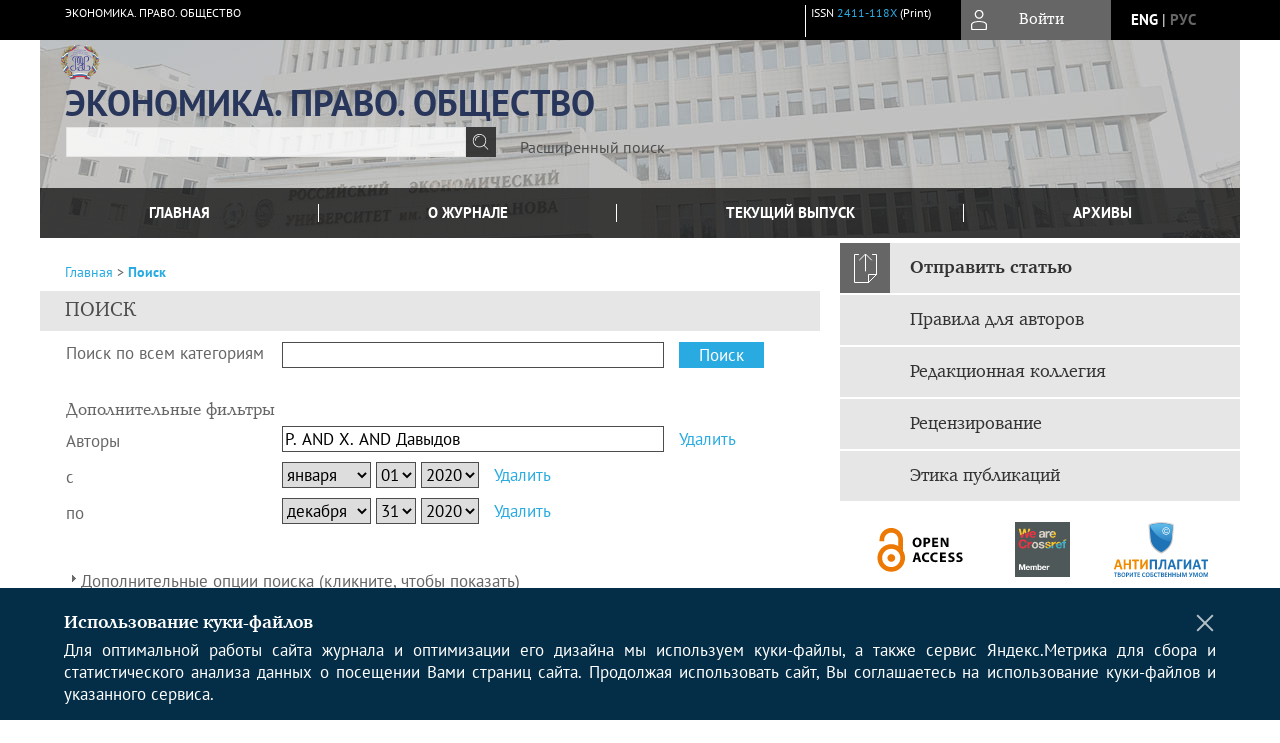

--- FILE ---
content_type: text/html; charset=utf-8
request_url: https://epo.rea.ru/jour/search/index?query=&journalTitle=&authors=%D0%A0.%20AND%20%D0%A5.%20AND%20%D0%94%D0%B0%D0%B2%D1%8B%D0%B4%D0%BE%D0%B2&title=&abstract=&galleyFullText=&suppFiles=&discipline=&subject=&type=&coverage=&dateFromMonth=&dateFromDay=&dateFromYear=2020&dateToMonth=&dateToDay=&dateToYear=2020
body_size: 12761
content:




<!DOCTYPE html PUBLIC "-//W3C//DTD XHTML 1.0 Transitional//EN"
    "http://www.w3.org/TR/xhtml1/DTD/xhtml1-transitional.dtd">
<html xmlns="http://www.w3.org/1999/xhtml" lang="ru"
        >
<head>
    <meta name="viewport" content="width=device-width, height=device-height, initial-scale=1.0, user-scalable=1, minimum-scale=1.0, maximum-scale=4.0">
    <meta http-equiv="Content-Type" content="text/html; charset=utf-8" />

    <title>Поиск</title>
    <meta property="og:title" content="Поиск" />
    <meta name="description" content="Научный рецензируемый журнал &quot;ЭКОНОМИКА. ПРАВО. ОБЩЕСТВО&quot;" />
    <meta name="keywords" content="Экономика, гражданское право, предпринимательское право, семейное право, международное частное право, политология, социология" />
    <meta property="og:type" content="website" />
    <link rel="canonical" href="https://epo.rea.ru/jour/search/index?query=&journalTitle=&authors=%D0%A0.%20AND%20%D0%A5.%20AND%20%D0%94%D0%B0%D0%B2%D1%8B%D0%B4%D0%BE%D0%B2&title=&abstract=&galleyFullText=&suppFiles=&discipline=&subject=&type=&coverage=&dateFromMonth=&dateFromDay=&dateFromYear=2020&dateToMonth=&dateToDay=&dateToYear=2020"/>
    <meta property="og:url" content="https://epo.rea.ru/jour/search/index?query=&journalTitle=&authors=%D0%A0.%20AND%20%D0%A5.%20AND%20%D0%94%D0%B0%D0%B2%D1%8B%D0%B4%D0%BE%D0%B2&title=&abstract=&galleyFullText=&suppFiles=&discipline=&subject=&type=&coverage=&dateFromMonth=&dateFromDay=&dateFromYear=2020&dateToMonth=&dateToDay=&dateToYear=2020">
    <meta http-equiv="X-UA-Compatible" content="IE=edge" />
                                <meta property="og:image" content="https://epo.rea.ru/public/journals/1/homeHeaderTitleImage_ru_RU.jpg"/>
                
        <link rel="stylesheet" href="https://epo.rea.ru/lib/pkp/styles/pkp.css" type="text/css" />
    <link rel="stylesheet" href="https://epo.rea.ru/lib/pkp/styles/common.css" type="text/css" />
    <link rel="stylesheet" href="https://epo.rea.ru/assets/css/common.css" type="text/css" />
    <link rel="stylesheet" href="https://epo.rea.ru/assets/css/compiled.css" type="text/css" />
    <link rel="stylesheet" href="https://epo.rea.ru/assets/css/slick.css" type="text/css" />
    <link rel="stylesheet" href="https://epo.rea.ru/assets/css/slick-theme.css" type="text/css" />
    <link rel="stylesheet" href="https://epo.rea.ru/assets/css/select2.min.css" type="text/css" />
    <link rel="stylesheet" href="https://epo.rea.ru/assets/css/overall.css?v=20260119183506" type="text/css" />
    <link rel="stylesheet" href="https://epo.rea.ru/assets/css/template.css?v=20260119183506" type="text/css" />
    <link rel="stylesheet" href="https://epo.rea.ru/styles/branding.css" type="text/css" />

    <!-- Base Jquery -->
    <script type="text/javascript" src="https://epo.rea.ru/assets/js/jquery_legacy/jquery.min.js"></script>
    <script type="text/javascript" src="https://epo.rea.ru/assets/js/jquery_legacy/jquery-ui.min.js"></script>
    
            <link rel="stylesheet" href="https://epo.rea.ru/plugins/generic/lucene/templates/lucene.css" type="text/css" />
    
    <!-- Default global locale keys for JavaScript -->
    
<script type="text/javascript">
    jQuery.pkp = jQuery.pkp || { };
    jQuery.pkp.locale = { };
            
                jQuery.pkp.locale.search_noKeywordError = 'Ввести хотя бы одно слово.';
    </script>
    <!-- Compiled scripts -->
            <script type="text/javascript" src="https://epo.rea.ru/assets/js/pkp.min.js?v=20260119183506"></script>
    
    <!-- Add javascript required for font sizer -->
    <script type="text/javascript">
        <!--
        $(function(){
            fontSize("#sizer", "body", 9, 16, 32, ""); // Initialize the font sizer
        });
        // -->
    </script>

    <!-- Form validation -->
    <script src="https://www.google.com/recaptcha/api.js" async defer></script>
    <script type="text/javascript" src="https://epo.rea.ru/lib/pkp/js/lib/jquery/plugins/validate/jquery.validate.js"></script>

    <script type="text/javascript" src="https://epo.rea.ru/resources/string_functions.js"></script>
    <script type="text/javascript">
        <!--
        // initialise plugins
        
        $(function(){
            jqueryValidatorI18n("https://epo.rea.ru", "ru_RU"); // include the appropriate validation localization
            
            $(".tagit").click(function() {
                $(this).find('input').focus();
            });
        });
        // -->
        
    </script>

        

            <script language="javascript" type="text/javascript" src="https://epo.rea.ru/plugins/generic/tinymce/tinymce/tinymce.min.js"></script>
            <script language="javascript" type="text/javascript">
                tinyMCE.init({
                    entity_encoding : "raw",
                    contextmenu: false,
                    menubar: "edit insert view format table tools",
                    plugins : "paste,fullscreen,lists,link,help,code,table,code,autolink,advlist,charmap,hr,searchreplace,wordcount,visualblocks,visualchars,textcolor,nonbreaking",
                    paste_data_images : false,
                    mode : "exact",
                    language : "ru",
                    elements : "email_body",
                    relative_urls : false,
                    remove_script_host : false,
                    indent: false,
                    browser_spellcheck: true,
                    paste_auto_cleanup_on_paste : true,
                    apply_source_formatting : false,
                    forced_root_block : "p",
                    theme : "silver",
                    branding: false,
                    statusbar: true,
                    toolbar: "bold italic underline bullist numlist subscript superscript nonbreaking| link unlink code fullscreen image| alignleft aligncenter alignright alignjustify",
                    theme_advanced_buttons1 : "cut,copy,paste,|,bold,italic,underline,bullist,numlist,sub,sup,|,link,unlink,help,code,fullscreen,image",
                    theme_advanced_buttons2 : "",
                    theme_advanced_buttons3 : ""
                });
            </script>
            

<!-- Standard Favicon -->
<link rel="icon" type="image/x-icon" href="/favicon.ico" />
 
<!-- For Opera Coast: -->
<link rel="icon" sizes="228x228" href="/favicon-coast.png" />
 
<!-- For Chrome for Android: -->
<link rel="icon" sizes="192x192" href="/touch-icon-192x192.png">
 
<!-- For Windows 8: -->
<meta name="msapplication-TileColor" content="#ef0303" />
<meta name="msapplication-TileImage" content="/mstile-144x144.png" />
<meta name="msapplication-config" content="/browserconfig.xml" />
 
<!-- For iPhone 6 Plus with @3× display: -->
<link rel="apple-touch-icon" sizes="180x180" href="/apple-touch-icon-180x180.png">
<link rel="apple-touch-icon-precomposed" sizes="180x180" href="/apple-touch-icon-180x180-precomposed.png">
 
<!-- For iPad with @2× display running iOS ≥ 7: -->
<link rel="apple-touch-icon" sizes="152x152" href="/apple-touch-icon-152x152.png">
<link rel="apple-touch-icon-precomposed" sizes="152x152" href="/apple-touch-icon-152x152-precomposed.png">
 
<!-- For iPad with @2× display running iOS ≤ 6: -->
<link rel="apple-touch-icon" sizes="144x144" href="/apple-touch-icon-144x144.png">
<link rel="apple-touch-icon-precomposed" sizes="144x144" href="/apple-touch-icon-144x144-precomposed.png">
 
<!-- For iPhone with @2× display running iOS ≥ 7: -->
<link rel="apple-touch-icon" sizes="120x120" href="/apple-touch-icon-120x120.png">
<link rel="apple-touch-icon-precomposed" sizes="120x120" href="/apple-touch-icon-120x120-precomposed.png">
 
<!-- For iPhone with @2× display running iOS ≤ 6: -->
<link rel="apple-touch-icon" sizes="114x114" href="/apple-touch-icon-114x114.png">
<link rel="apple-touch-icon-precomposed" sizes="114x114" href="/apple-touch-icon-114x114-precomposed.png">
 
<!-- For the iPad mini and the first- and second-generation iPad (@1× display) on iOS ≥ 7: -->
<link rel="apple-touch-icon" sizes="76x76" href="/apple-touch-icon-76x76.png">
<link rel="apple-touch-icon-precomposed" sizes="76x76" href="/apple-touch-icon-76x76-precomposed.png">
 
<!-- For the iPad mini and the first- and second-generation iPad (@1× display) on iOS ≤ 6: -->
<link rel="apple-touch-icon" sizes="72x72" href="/apple-touch-icon-72x72.png">
<link rel="apple-touch-icon-precomposed" sizes="72x72" href="/apple-touch-icon-72x72-precomposed.png">
 
<!-- For non-Retina iPhone, iPod Touch, and Android 2.1+ devices: -->
<link rel="apple-touch-icon" href="/apple-touch-icon.png"><!-- 57×57px -->
<link rel="apple-touch-icon-precomposed" href="/apple-touch-icon-precomposed.png"><!-- 57×57px -->
 
<!-- favicon png -->
<link rel="icon" type="image/png" href="/favicon-16x16.png" sizes="16x16">
<link rel="icon" type="image/png" href="/favicon-32x32.png" sizes="32x32">
<link rel="icon" type="image/png" href="/favicon-48x48.png" sizes="48x48">
<link rel="icon" type="image/png" href="/favicon-64x64.png" sizes="64x64">
<link rel="icon" type="image/png" href="/favicon-96x96.png" sizes="96x96">
<link rel="icon" type="image/png" href="/favicon-128x128.png" sizes="128x128">
<link rel="icon" type="image/png" href="/favicon-160x160.png" sizes="160x160">
<link rel="icon" type="image/png" href="/favicon-192x192.png" sizes="192x192">
<link rel="icon" type="image/png" href="/favicon-256x256.png" sizes="256x256">
    <link rel="alternate" hreflang="en" href="https://epo.rea.ru/jour/search/index?locale=en_US"/>
    <link rel="alternate" hreflang="ru" href="https://epo.rea.ru/jour/search/index?locale=ru_RU"/>
<link rel="alternate" hreflang="x-default" href="https://epo.rea.ru/jour/search/index"/>
</head>
<body>
<div id="container">
    
    <nav class="navbar">
        <div class="container">
            <div class="wrapper">

                <div class="title">
                                            ЭКОНОМИКА. ПРАВО. ОБЩЕСТВО<br/>
                        
                                    </div>

                                                                    
                <div class="issn">
                    <span id="issnp" data-id="2411-118X">ISSN <a href="https://portal.issn.org/resource/ISSN/2411-118X" target="_blank">2411-118X</a> (Print)</span><br/>                                        <br/>                </div>

                <a href="#" class="userBlock" onclick="$('#fullback').css('display', 'flex'); $('#sidebar-username').focus(); return false;">
                                            <span>Войти</span>
                                    </a>

                                    <div class="language">
                                                                                                             <a href='#'   class="toggler" data="https://epo.rea.ru/jour/user/setLocale/en_US?source=%2Fjour%2Fsearch%2Findex%3Fquery%3D%26journalTitle%3D%26authors%3D%25D0%25A0.%2520AND%2520%25D0%25A5.%2520AND%2520%25D0%2594%25D0%25B0%25D0%25B2%25D1%258B%25D0%25B4%25D0%25BE%25D0%25B2%26title%3D%26abstract%3D%26galleyFullText%3D%26suppFiles%3D%26discipline%3D%26subject%3D%26type%3D%26coverage%3D%26dateFromMonth%3D%26dateFromDay%3D%26dateFromYear%3D2020%26dateToMonth%3D%26dateToDay%3D%26dateToYear%3D2020" class="en" >eng</a>
                            |                                                                                                             <a href='#'  onclick="return false;" class="ru current" >рус</a>
                                                                            <script>
                        $(document).ready(function(){
                            $(".language a.toggler").click(function(){
                                var url = $(this).attr('data');
                                var hash = encodeURI(window.location.hash);
                                location.href=(url+hash);
                                return false;
                            });
                        });
                        
                        </script>
                        <input id="currentLocale" value="ru_RU" type="hidden">
                    </div>
                    
            </div>
        </div>
            </nav>

    <div class="fullback" id="image-back">
        <div class="image-wrapper">
            <img src="" alt="Preview" class="preview"/>
            <a class="close-cross" href="#" onclick="$('#image-back').hide(); return false;"></a>
        </div>
    </div>

    <div class="fullback" id="fullback">
        <div class="modal userLogin">
        <a class="close-cross" href="#" onclick="$('#fullback').hide(); return false;"></a>
                    <h3 class="blockTitle">Войти</h3>
                                            <form method="post" action="https://epo.rea.ru/jour/login/signIn">
                    <table>
                        <tr>
                            <td class="label"><label for="sidebar-username">Логин</label></td>
                            <td><input type="text" id="sidebar-username" name="username" value="" size="12" maxlength="32" class="textField" /></td>
                        </tr>
                        <tr>
                            <td class="label"><label for="sidebar-password">Пароль</label></td>
                            <td><input type="password" id="sidebar-password" name="password" value="" size="12" maxlength="32" class="textField" autocomplete="on"/></td>
                        </tr>
                        <tr>
                            <td class="label"></td>
                            <td><input type="checkbox" id="remember" name="remember" value="1" /> <label class="sans" for="remember">Запомнить меня</label></td>
                        </tr>
                        
                        
                        <tr>
                            <td colspan="2">
                                <div class="links">
                                    <a href="https://epo.rea.ru/jour/user/register">Регистрация нового пользователя</a>
                                    <a href="https://epo.rea.ru/jour/login/lostPassword">Забыли Ваш пароль?</a>
                                </div>
                            </td>
                        <tr>
                            <td></td>
                            <td><input type="submit" value="Вход" class="button" /></td>
                        </tr>
                    </table>
                </form>
                            </div>
    </div>
    <div class="head">
        <div class="container hero">
                                                    <div class="logo">
                    <div class="container">
                        <img src="https://epo.rea.ru/public/journals/1/homeHeaderLogoImage_ru_RU.png" usemap="#logobar"/>
                    </div>
                </div>
                                    <div class="wrapper logoed">
                <a href="/" class="headerLink"><h2 class="jtitle">
                                            ЭКОНОМИКА. ПРАВО. ОБЩЕСТВО
                                    </h2></a>
                <form id="simpleSearchForm" class="headSearch" method="get" action="https://epo.rea.ru/jour/search/search">
                <table id="simpleSearchInput"><tr><td>
                                                                 <script type="text/javascript">
			
				$(function() {
		$('#simpleQueryAutocomplete').pkpHandler(
			'$.pkp.plugins.generic.lucene.LuceneAutocompleteHandler',
			{
				sourceUrl: "https://epo.rea.ru/jour/lucene/queryAutocomplete",
				searchForm: "simpleSearchForm"
			});
	});
</script>
<span id="simpleQueryAutocomplete">
	<input type="text" id="simpleQuery_input" name="simpleQuery" size="15" maxlength="255" value="" class="textField" />
	<input type="hidden" id="simpleQuery" name="simpleQuery_hidden" value="" />
	<script type="text/javascript">
				$('#simpleQuery_input').attr('name', 'simpleQuery_input');
		$('#simpleQuery').attr('name', 'simpleQuery');
	</script>
</span>
                                        <input type="hidden" name="searchField" value="query"/>
                    <input type="submit" value="" class="button" />
                </td></tr></table>
                </form>
                <div class="clear"></div>
                <a class="search" href="https://epo.rea.ru/jour/search/search">Расширенный поиск</a>
            </div>
                    </div>
    </div>

    <div class="mainMenu" id="navbarWrapper">
        <div class="mobile-view container">
            <ul><li><a href="https://epo.rea.ru/jour/index"><img src="/assets/img/home.svg" alt="Главная"></a></li>
                <li><a href="#" onclick="$('#mobile-menu, .journalInfo').toggle(); return false;"><img src="/assets/img/sandwich.svg" alt="Быстрая навигация"></a></li>
                <li id="archives"><a href="https://epo.rea.ru/jour/issue/archive">Архивы</a></li>
            </ul>
        </div>
        <div class="container" id="float-menu">
            <div id="mobile-menu">
                <div id="navbar">
    <ul class="menu">
        <li id="home"><a href="/">Главная</a></li>
        <li id="about"><a href="https://epo.rea.ru/jour/about">О журнале</a></li>

                        
                    <li id="current"><a href="https://epo.rea.ru/jour/issue/current">Текущий выпуск</a></li>
            <li id="archives"><a href="https://epo.rea.ru/jour/issue/archive">Архивы</a></li>
        
                
        

                                </ul>
</div>
                
<div class="menu" id="sidebarMenu">
  <ul>
    <li id="sidebar_submit"><a class="submitArticle" href="https://epo.rea.ru/jour/author/submit/1">Отправить статью</a></li>    <li id="sidebar_author"><a href="https://epo.rea.ru/jour/about/submissions#authorGuidelines">Правила для авторов</a></li>
    <li id="sidebar_editorialc"><a href="https://epo.rea.ru/jour/pages/view/EditorialC">Редакционная коллегия</a></li>
    <li id="sidebar_editorials" style="display:none"><a href="https://epo.rea.ru/jour/pages/view/EditorialS">Редакционный совет</a></li>
    <li id="sidebar_policy"><a href="https://epo.rea.ru/jour/about/editorialPolicies#custom-0">Рецензирование</a></li>
    <li id="sidebar_ethics"><a href="https://epo.rea.ru/jour/about/editorialPolicies#custom-1">Этика публикаций</a></li>
  </ul>
</div>
            </div>
        </div>
    </div>


    <div id="body" class="body">
        <div class="container flex">
            <div id="main" class="main">

            

                                                <div id="breadcrumb">
    <a href="https://epo.rea.ru/jour/index">Главная</a> &gt;
            <a href="https://epo.rea.ru/jour/search/index?query=&amp;journalTitle=&amp;authors=%D0%A0.%20AND%20%D0%A5.%20AND%20%D0%94%D0%B0%D0%B2%D1%8B%D0%B4%D0%BE%D0%B2&amp;title=&amp;abstract=&amp;galleyFullText=&amp;suppFiles=&amp;discipline=&amp;subject=&amp;type=&amp;coverage=&amp;dateFromMonth=&amp;dateFromDay=&amp;dateFromYear=2020&amp;dateToMonth=&amp;dateToDay=&amp;dateToYear=2020" class="current">Поиск</a></div>
                    <h2 class="fullsize" style="margin-top:10px;">Поиск</h2>                
            
                        
            <div id="content">
        
    
    

    



<div id="search">
    <script type="text/javascript">
        $(function() {
            // Attach the form handler.
            $('#searchForm').pkpHandler('$.pkp.pages.search.SearchFormHandler');
        });
    </script>
    <form method="get" id="searchForm" action="https://epo.rea.ru/jour/search/search">
        <table class="data">
            <tr valign="top">
                <td class="label"><label for="query">Поиск по всем категориям</label></td>
                <td class="value">
                                                                <script type="text/javascript">
			
				$(function() {
		$('#queryAutocomplete').pkpHandler(
			'$.pkp.plugins.generic.lucene.LuceneAutocompleteHandler',
			{
				sourceUrl: "https://epo.rea.ru/jour/lucene/queryAutocomplete?searchField=query",
				searchForm: "searchForm"
			});
	});
</script>
<span id="queryAutocomplete">
	<input type="text" id="query_input" name="query" size="40" maxlength="255" value="" class="textField" />
	<input type="hidden" id="query" name="query_hidden" value="" />
	<script type="text/javascript">
				$('#query_input').attr('name', 'query_input');
		$('#query').attr('name', 'query');
	</script>
</span>
                                        &nbsp;
                    <input type="submit" value="Поиск" class="button defaultButton" />
                </td>
            </tr>
                                        <tr valign="top">
                    <td colspan="2" class="label"><h4>Дополнительные фильтры</h4></td>
                </tr>
                        <tr>
        <td class="label">
            <label for="authors">Авторы</label>
        </td>
        <td class="value">
                                                                <script type="text/javascript">
			
				$(function() {
		$('#authorsAutocomplete').pkpHandler(
			'$.pkp.plugins.generic.lucene.LuceneAutocompleteHandler',
			{
				sourceUrl: "https://epo.rea.ru/jour/lucene/queryAutocomplete?searchField=authors",
				searchForm: "searchForm"
			});
	});
</script>
<span id="authorsAutocomplete">
	<input type="text" id="authors_input" name="authors" size="40" maxlength="255" value="Р. AND Х. AND Давыдов" class="textField" />
	<input type="hidden" id="authors" name="authors_hidden" value="Р. AND Х. AND Давыдов" />
	<script type="text/javascript">
				$('#authors_input').attr('name', 'authors_input');
		$('#authors').attr('name', 'authors');
	</script>
</span>
                                                        &nbsp;
                                                                                                    <a href="https://epo.rea.ru/jour/search/index?query=&amp;searchJournal=1&amp;abstract=&amp;authors=&amp;title=&amp;galleyFullText=&amp;suppFiles=&amp;discipline=&amp;subject=&amp;type=&amp;coverage=&amp;indexTerms=&amp;dateFromMonth=&amp;dateFromDay=&amp;dateFromYear=2020&amp;dateToMonth=&amp;dateToDay=&amp;dateToYear=2020&amp;orderBy=score&amp;orderDir=desc">
                    Удалить
                </a>
                                                                                        </td>
    </tr>
                                                                                                        <tr>
        <td class="label">
            <label for="dateFrom">с</label>
        </td>
        <td class="value">
                            <select name="dateFromMonth" class="selectMenu">
<option label="" value=""></option>
<option label="января" value="01" selected="selected">января</option>
<option label="февраля" value="02">февраля</option>
<option label="марта" value="03">марта</option>
<option label="апреля" value="04">апреля</option>
<option label="мая" value="05">мая</option>
<option label="июня" value="06">июня</option>
<option label="июля" value="07">июля</option>
<option label="августа" value="08">августа</option>
<option label="сентября" value="09">сентября</option>
<option label="октября" value="10">октября</option>
<option label="ноября" value="11">ноября</option>
<option label="декабря" value="12">декабря</option>
</select>
<select name="dateFromDay" class="selectMenu">
<option label="" value=""></option>
<option label="01" value="1" selected="selected">01</option>
<option label="02" value="2">02</option>
<option label="03" value="3">03</option>
<option label="04" value="4">04</option>
<option label="05" value="5">05</option>
<option label="06" value="6">06</option>
<option label="07" value="7">07</option>
<option label="08" value="8">08</option>
<option label="09" value="9">09</option>
<option label="10" value="10">10</option>
<option label="11" value="11">11</option>
<option label="12" value="12">12</option>
<option label="13" value="13">13</option>
<option label="14" value="14">14</option>
<option label="15" value="15">15</option>
<option label="16" value="16">16</option>
<option label="17" value="17">17</option>
<option label="18" value="18">18</option>
<option label="19" value="19">19</option>
<option label="20" value="20">20</option>
<option label="21" value="21">21</option>
<option label="22" value="22">22</option>
<option label="23" value="23">23</option>
<option label="24" value="24">24</option>
<option label="25" value="25">25</option>
<option label="26" value="26">26</option>
<option label="27" value="27">27</option>
<option label="28" value="28">28</option>
<option label="29" value="29">29</option>
<option label="30" value="30">30</option>
<option label="31" value="31">31</option>
</select>
<select name="dateFromYear" class="selectMenu">
<option label="" value=""></option>
<option label="2020" value="2020" selected="selected">2020</option>
<option label="2021" value="2021">2021</option>
<option label="2022" value="2022">2022</option>
<option label="2023" value="2023">2023</option>
<option label="2024" value="2024">2024</option>
<option label="2025" value="2025">2025</option>
</select>
                                                        &nbsp;
                                                                                                                                                                                                                                                                    <a href="https://epo.rea.ru/jour/search/index?query=&amp;searchJournal=1&amp;abstract=&amp;authors=%D0%A0.%20AND%20%D0%A5.%20AND%20%D0%94%D0%B0%D0%B2%D1%8B%D0%B4%D0%BE%D0%B2&amp;title=&amp;galleyFullText=&amp;suppFiles=&amp;discipline=&amp;subject=&amp;type=&amp;coverage=&amp;indexTerms=&amp;dateFromMonth=&amp;dateFromDay=&amp;dateFromYear=&amp;dateToMonth=&amp;dateToDay=&amp;dateToYear=2020&amp;orderBy=score&amp;orderDir=desc">
                    Удалить
                </a>
                                                                                                                                </td>
    </tr>
                        <tr>
        <td class="label">
            <label for="dateTo">по</label>
        </td>
        <td class="value">
                            <select name="dateToMonth" class="selectMenu">
<option label="" value=""></option>
<option label="января" value="01">января</option>
<option label="февраля" value="02">февраля</option>
<option label="марта" value="03">марта</option>
<option label="апреля" value="04">апреля</option>
<option label="мая" value="05">мая</option>
<option label="июня" value="06">июня</option>
<option label="июля" value="07">июля</option>
<option label="августа" value="08">августа</option>
<option label="сентября" value="09">сентября</option>
<option label="октября" value="10">октября</option>
<option label="ноября" value="11">ноября</option>
<option label="декабря" value="12" selected="selected">декабря</option>
</select>
<select name="dateToDay" class="selectMenu">
<option label="" value=""></option>
<option label="01" value="1">01</option>
<option label="02" value="2">02</option>
<option label="03" value="3">03</option>
<option label="04" value="4">04</option>
<option label="05" value="5">05</option>
<option label="06" value="6">06</option>
<option label="07" value="7">07</option>
<option label="08" value="8">08</option>
<option label="09" value="9">09</option>
<option label="10" value="10">10</option>
<option label="11" value="11">11</option>
<option label="12" value="12">12</option>
<option label="13" value="13">13</option>
<option label="14" value="14">14</option>
<option label="15" value="15">15</option>
<option label="16" value="16">16</option>
<option label="17" value="17">17</option>
<option label="18" value="18">18</option>
<option label="19" value="19">19</option>
<option label="20" value="20">20</option>
<option label="21" value="21">21</option>
<option label="22" value="22">22</option>
<option label="23" value="23">23</option>
<option label="24" value="24">24</option>
<option label="25" value="25">25</option>
<option label="26" value="26">26</option>
<option label="27" value="27">27</option>
<option label="28" value="28">28</option>
<option label="29" value="29">29</option>
<option label="30" value="30">30</option>
<option label="31" value="31" selected="selected">31</option>
</select>
<select name="dateToYear" class="selectMenu">
<option label="" value=""></option>
<option label="2020" value="2020" selected="selected">2020</option>
<option label="2021" value="2021">2021</option>
<option label="2022" value="2022">2022</option>
<option label="2023" value="2023">2023</option>
<option label="2024" value="2024">2024</option>
<option label="2025" value="2025">2025</option>
</select>
                                    <input type="hidden" name="dateToHour" value="23" />
                    <input type="hidden" name="dateToMinute" value="59" />
                    <input type="hidden" name="dateToSecond" value="59" />
                                                        &nbsp;
                                                                                                                                                                                                                                                                    <a href="https://epo.rea.ru/jour/search/index?query=&amp;searchJournal=1&amp;abstract=&amp;authors=%D0%A0.%20AND%20%D0%A5.%20AND%20%D0%94%D0%B0%D0%B2%D1%8B%D0%B4%D0%BE%D0%B2&amp;title=&amp;galleyFullText=&amp;suppFiles=&amp;discipline=&amp;subject=&amp;type=&amp;coverage=&amp;indexTerms=&amp;dateFromMonth=&amp;dateFromDay=&amp;dateFromYear=2020&amp;dateToMonth=&amp;dateToDay=&amp;dateToYear=&amp;orderBy=score&amp;orderDir=desc">
                    Удалить
                </a>
                                                                                                                                </td>
    </tr>
                                                                                                                        </table>
        <br/>
                                <script type="text/javascript">
    // Initialise JS handler.
    $(function() {
        $('#emptyFilters').pkpHandler(
            '$.pkp.controllers.ExtrasOnDemandHandler');
    });
</script>
<div id="emptyFilters" class="pkp_controllers_extrasOnDemand">
    <div class="toggleExtras">
        <span class="ui-icon"></span>
                <span class="toggleExtras-inactive">Дополнительные опции поиска (кликните, чтобы показать)</span>
        <span class="toggleExtras-active">Дополнительные опции поиска (кликните, чтобы спрятать)</span>
            </div>
    <div style="clear:both;"></div>
    <div class="extrasContainer">
                        <table class="data">
                                            <tr valign="top">
                            <td colspan="2" class="label"><h4>Искать в категориях</h4></td>
                        </tr>
                                                            <tr>
        <td class="label">
            <label for="title">Название</label>
        </td>
        <td class="value">
                                                                <script type="text/javascript">
			
				$(function() {
		$('#titleAutocomplete').pkpHandler(
			'$.pkp.plugins.generic.lucene.LuceneAutocompleteHandler',
			{
				sourceUrl: "https://epo.rea.ru/jour/lucene/queryAutocomplete?searchField=title",
				searchForm: "searchForm"
			});
	});
</script>
<span id="titleAutocomplete">
	<input type="text" id="title_input" name="title" size="40" maxlength="255" value="" class="textField" />
	<input type="hidden" id="title" name="title_hidden" value="" />
	<script type="text/javascript">
				$('#title_input').attr('name', 'title_input');
		$('#title').attr('name', 'title');
	</script>
</span>
                                                </td>
    </tr>
                                <tr>
        <td class="label">
            <label for="abstract">Аннотации</label>
        </td>
        <td class="value">
                                                                <script type="text/javascript">
			
				$(function() {
		$('#abstractAutocomplete').pkpHandler(
			'$.pkp.plugins.generic.lucene.LuceneAutocompleteHandler',
			{
				sourceUrl: "https://epo.rea.ru/jour/lucene/queryAutocomplete?searchField=abstract",
				searchForm: "searchForm"
			});
	});
</script>
<span id="abstractAutocomplete">
	<input type="text" id="abstract_input" name="abstract" size="40" maxlength="255" value="" class="textField" />
	<input type="hidden" id="abstract" name="abstract_hidden" value="" />
	<script type="text/javascript">
				$('#abstract_input').attr('name', 'abstract_input');
		$('#abstract').attr('name', 'abstract');
	</script>
</span>
                                                </td>
    </tr>
                                <tr>
        <td class="label">
            <label for="galleyFullText">Полный текст</label>
        </td>
        <td class="value">
                                                                <script type="text/javascript">
			
				$(function() {
		$('#galleyFullTextAutocomplete').pkpHandler(
			'$.pkp.plugins.generic.lucene.LuceneAutocompleteHandler',
			{
				sourceUrl: "https://epo.rea.ru/jour/lucene/queryAutocomplete?searchField=galleyFullText",
				searchForm: "searchForm"
			});
	});
</script>
<span id="galleyFullTextAutocomplete">
	<input type="text" id="galleyFullText_input" name="galleyFullText" size="40" maxlength="255" value="" class="textField" />
	<input type="hidden" id="galleyFullText" name="galleyFullText_hidden" value="" />
	<script type="text/javascript">
				$('#galleyFullText_input').attr('name', 'galleyFullText_input');
		$('#galleyFullText').attr('name', 'galleyFullText');
	</script>
</span>
                                                </td>
    </tr>
                                <tr>
        <td class="label">
            <label for="suppFiles">Дополн. файлы</label>
        </td>
        <td class="value">
                                                                <script type="text/javascript">
			
				$(function() {
		$('#suppFilesAutocomplete').pkpHandler(
			'$.pkp.plugins.generic.lucene.LuceneAutocompleteHandler',
			{
				sourceUrl: "https://epo.rea.ru/jour/lucene/queryAutocomplete?searchField=suppFiles",
				searchForm: "searchForm"
			});
	});
</script>
<span id="suppFilesAutocomplete">
	<input type="text" id="suppFiles_input" name="suppFiles" size="40" maxlength="255" value="" class="textField" />
	<input type="hidden" id="suppFiles" name="suppFiles_hidden" value="" />
	<script type="text/javascript">
				$('#suppFiles_input').attr('name', 'suppFiles_input');
		$('#suppFiles').attr('name', 'suppFiles');
	</script>
</span>
                                                </td>
    </tr>
                                                                                    <tr valign="top">
                            <td colspan="2" class="label"><h4>Слова</h4></td>
                        </tr>
                                <tr>
        <td class="label">
            <label for="discipline">Дисциплины</label>
        </td>
        <td class="value">
                                                                <script type="text/javascript">
			
				$(function() {
		$('#disciplineAutocomplete').pkpHandler(
			'$.pkp.plugins.generic.lucene.LuceneAutocompleteHandler',
			{
				sourceUrl: "https://epo.rea.ru/jour/lucene/queryAutocomplete?searchField=discipline",
				searchForm: "searchForm"
			});
	});
</script>
<span id="disciplineAutocomplete">
	<input type="text" id="discipline_input" name="discipline" size="40" maxlength="255" value="" class="textField" />
	<input type="hidden" id="discipline" name="discipline_hidden" value="" />
	<script type="text/javascript">
				$('#discipline_input').attr('name', 'discipline_input');
		$('#discipline').attr('name', 'discipline');
	</script>
</span>
                                                </td>
    </tr>
                                <tr>
        <td class="label">
            <label for="subject">Ключевые слова</label>
        </td>
        <td class="value">
                                                                <script type="text/javascript">
			
				$(function() {
		$('#subjectAutocomplete').pkpHandler(
			'$.pkp.plugins.generic.lucene.LuceneAutocompleteHandler',
			{
				sourceUrl: "https://epo.rea.ru/jour/lucene/queryAutocomplete?searchField=subject",
				searchForm: "searchForm"
			});
	});
</script>
<span id="subjectAutocomplete">
	<input type="text" id="subject_input" name="subject" size="40" maxlength="255" value="" class="textField" />
	<input type="hidden" id="subject" name="subject_hidden" value="" />
	<script type="text/javascript">
				$('#subject_input').attr('name', 'subject_input');
		$('#subject').attr('name', 'subject');
	</script>
</span>
                                                </td>
    </tr>
                                <tr>
        <td class="label">
            <label for="type">Подход</label>
        </td>
        <td class="value">
                                                                <script type="text/javascript">
			
				$(function() {
		$('#typeAutocomplete').pkpHandler(
			'$.pkp.plugins.generic.lucene.LuceneAutocompleteHandler',
			{
				sourceUrl: "https://epo.rea.ru/jour/lucene/queryAutocomplete?searchField=type",
				searchForm: "searchForm"
			});
	});
</script>
<span id="typeAutocomplete">
	<input type="text" id="type_input" name="type" size="40" maxlength="255" value="" class="textField" />
	<input type="hidden" id="type" name="type_hidden" value="" />
	<script type="text/javascript">
				$('#type_input').attr('name', 'type_input');
		$('#type').attr('name', 'type');
	</script>
</span>
                                                </td>
    </tr>
                                <tr>
        <td class="label">
            <label for="coverage">Где-когда</label>
        </td>
        <td class="value">
                                                                <script type="text/javascript">
			
				$(function() {
		$('#coverageAutocomplete').pkpHandler(
			'$.pkp.plugins.generic.lucene.LuceneAutocompleteHandler',
			{
				sourceUrl: "https://epo.rea.ru/jour/lucene/queryAutocomplete?searchField=coverage",
				searchForm: "searchForm"
			});
	});
</script>
<span id="coverageAutocomplete">
	<input type="text" id="coverage_input" name="coverage" size="40" maxlength="255" value="" class="textField" />
	<input type="hidden" id="coverage" name="coverage_hidden" value="" />
	<script type="text/javascript">
				$('#coverage_input').attr('name', 'coverage_input');
		$('#coverage').attr('name', 'coverage');
	</script>
</span>
                                                </td>
    </tr>
                                <tr>
        <td class="label">
            <label for="indexTerms">Все перечисленное</label>
        </td>
        <td class="value">
                                                                <script type="text/javascript">
			
				$(function() {
		$('#indexTermsAutocomplete').pkpHandler(
			'$.pkp.plugins.generic.lucene.LuceneAutocompleteHandler',
			{
				sourceUrl: "https://epo.rea.ru/jour/lucene/queryAutocomplete?searchField=indexTerms",
				searchForm: "searchForm"
			});
	});
</script>
<span id="indexTermsAutocomplete">
	<input type="text" id="indexTerms_input" name="indexTerms" size="40" maxlength="255" value="" class="textField" />
	<input type="hidden" id="indexTerms" name="indexTerms_hidden" value="" />
	<script type="text/javascript">
				$('#indexTerms_input').attr('name', 'indexTerms_input');
		$('#indexTerms').attr('name', 'indexTerms');
	</script>
</span>
                                                </td>
    </tr>
                                    </table>
                <p><input type="submit" value="Поиск" class="button defaultButton" /></p>
            
    </div>
</div>            </form>
</div>
<br />

<div id="lucenePreResults" class="plugins_generic_lucene_preResults">
		<div id="luceneOrdering" class="plugins_generic_lucene_preResults_ordering">
		Сортировать по:&nbsp;
		<select id="luceneSearchOrder" name="luceneOrderBy" class="selectMenu">
			<option label="Релевантности" value="score" selected="selected">Релевантности</option>
<option label="Автору" value="authors">Автору</option>
<option label="Выпуску" value="issuePublicationDate">Выпуску</option>
<option label="Дате публикации" value="publicationDate">Дате публикации</option>
<option label="Названию статьи" value="title">Названию статьи</option>

		</select>
		&nbsp;
		<select id="luceneSearchDirection" name="luceneOrderDir" class="selectMenu">
			<option label="По возрастанию" value="asc">По возрастанию</option>
<option label="По убыванию" value="desc" selected="selected">По убыванию</option>

		</select>
		&nbsp;

		<script type="text/javascript">
			// Get references to the required elements.
			var $orderBySelect = $('#content #luceneSearchOrder');
			var $orderDirSelect = $('#content #luceneSearchDirection');

			function luceneReorder(useDefaultOrderDir) {
				var reorderUrl = 'https://epo.rea.ru/jour/search/index?query=&searchJournal=1&authors=%D0%A0.%20AND%20%D0%A5.%20AND%20%D0%94%D0%B0%D0%B2%D1%8B%D0%B4%D0%BE%D0%B2&title=&abstract=&galleyFullText=&suppFiles=&discipline=&subject=&type=&coverage=&dateFromMonth=&dateFromDay=&dateFromYear=2020&dateToMonth=&dateToDay=&dateToYear=2020';
				var orderBy = $orderBySelect.val();
				if (useDefaultOrderDir) {
					var orderDir = '';
				} else {
					var orderDir = $orderDirSelect.val();
				}
				reorderUrl += '&orderBy=' + orderBy + '&orderDir=' + orderDir;
				window.location = reorderUrl;
			}

			$orderBySelect.change(function() { luceneReorder(true); });
			$orderDirSelect.change(function() { luceneReorder(false); });
		</script>
	</div>
	<div style="clear: both"> </div>
</div>

    
<div id="results">
    <table width="100%" class="listing">
        <tr><td colspan="3" class="headseparator">&nbsp;</td></tr>
        <tr class="heading" valign="bottom">
                        <td width="10%">Выпуск</td>
            <td width="60%" colspan="2">Название</td>
        </tr>
        <tr><td colspan="3" class="headseparator">&nbsp;</td></tr>

                            <tr>
                <td colspan="3" class="nodata">
                                            The Lucene web service returned an error. The technical administrator of this journal has been informed about the problem.
                                    </td>
            </tr>
            <tr><td colspan="3" class="endseparator">&nbsp;</td></tr>
            </table>

        <p>
                                Советы по поиску: <ul>
            <li>Поиск ведется с учетом регистра (строчные и прописные буквы различаются)</li>
            <li>Служебные слова (предлоги, союзы и т.п.) игнорируются</li>
            <li>По умолчанию отображаются статьи, содержащие <em>хотя бы одно</em> слово из запроса (то есть предполагается условие <em>OR</em>)</li>
            <li>Чтобы гарантировать, что слово содержится в статье, предварите его знаком <strong>+</strong>; например, <em>+журнал +мембрана органелла рибосома</em></li>
            <li>Для поиска статей, содержащих <em>все</em> слова из запроса, объединяйте их с помощью <em>AND</em>; например, <em>клетка AND органелла</em></li>
            <li>Исключайте слово при помощи знака <strong>-</strong> (дефис) или NOT; например. <em>клетка -стволовая</em> или <em>клетка NOT стволовая</em></li>
            <li>Для поиска точной фразы используйте кавычки; например, <em>"бесплатные издания"</em>. Совет: используйте кавычки для поиска последовательности иероглифов;  например, "中国"</li>
            <li>Используйте круглые скобки для создания сложных запросов; например, <em>архив ((журнал AND конференция) NOT диссертация)</em></li>
        </ul>
            </p>
</div>
<script>

$("#results a").attr('target','_blank');

</script>





    <br /><br />
    <div id="pageFooter">ISSN 2411-118X (Print)<br/></div>

<!-- Yandex.Metrika counter -->
<script type="text/javascript">

(function(m,e,t,r,i,k,a){m[i]=m[i]||function(){(m[i].a=m[i].a||[]).push(arguments)};
    m[i].l=1*new Date();
    for (var j = 0; j < document.scripts.length; j++) {if (document.scripts[j].src === r) { return; }}
    k=e.createElement(t),a=e.getElementsByTagName(t)[0],k.async=1,k.src=r,a.parentNode.insertBefore(k,a)})
    (window, document, "script", "https://mc.yandex.ru/metrika/tag.js", "ym");
try {


ym(52122958, "init", {clickmap:true,trackLinks:true,accurateTrackBounce:true,webvisor:true});
ym(42558364, "init", {enableAll: true});
} catch(e) { }

</script>
<!-- /Yandex.Metrika counter -->
</div>
</div>

  <div id="sidebar" class="sidebar">
    
<div class="menu" id="sidebarMenu">
  <ul>
    <li id="sidebar_submit"><a class="submitArticle" href="https://epo.rea.ru/jour/author/submit/1">Отправить статью</a></li>    <li id="sidebar_author"><a href="https://epo.rea.ru/jour/about/submissions#authorGuidelines">Правила для авторов</a></li>
    <li id="sidebar_editorialc"><a href="https://epo.rea.ru/jour/pages/view/EditorialC">Редакционная коллегия</a></li>
    <li id="sidebar_editorials" style="display:none"><a href="https://epo.rea.ru/jour/pages/view/EditorialS">Редакционный совет</a></li>
    <li id="sidebar_policy"><a href="https://epo.rea.ru/jour/about/editorialPolicies#custom-0">Рецензирование</a></li>
    <li id="sidebar_ethics"><a href="https://epo.rea.ru/jour/about/editorialPolicies#custom-1">Этика публикаций</a></li>
  </ul>
</div>
    

    <div class="block flex" id="sidebarCrossref">
            <a href="https://epo.rea.ru/jour/about/editorialPolicies#openAccessPolicy"  title="Политика свободного доступа" target="_blank" rel="nofollow" class="flexNormal" id="crOA">
            <img src="/assets/img/OAlogo.svg">
        </a>
                            <a class="flexNormal" title="Статьи журнала в Crossref" target="_blank" rel="nofollow" href="http://search.crossref.org/?q=2411-118X" id="crCR">
                        <img src="/assets/img/bage_crossref.svg">
            </a>
        <a class="flexNormal" href="https://epo.rea.ru/jour/about/editorialPolicies" target="_blank" rel="nofollow"  id="crAP"><img src="/assets/img/icon_antiplagiat.svg"></a>
            <div class="noadv">
            <a href="https://epo.rea.ru/jour/about/editorialPolicies">* не является рекламой</a>
        </div>
    </div>

  
    <div class="block popular">
        <span class="blockTitle">Популярные статьи</span>

                <div class="inner" id="sidebar-popular" >
                            <div class="pop">
                                                            
                    <div class="title"><a href="https://epo.rea.ru/jour/article/view/295">
                        Актуальные проблемы защиты экологических прав граждан в Российской Федерации
                    </a></div>
                    <span class="issue">№ 1 (2020)</span>
                </div>
                    <div class="separator"></div>
                            <div class="pop">
                                                            
                    <div class="title"><a href="https://epo.rea.ru/jour/article/view/294">
                        Публичное и частное в предпринимательском праве
                    </a></div>
                    <span class="issue">№ 1 (2020)</span>
                </div>
                    <div class="separator"></div>
                            <div class="pop">
                                                            
                    <div class="title"><a href="https://epo.rea.ru/jour/article/view/125">
                        Актуальные вопросы правового регулирования инвестиционной деятельности в Российской Федерации
                    </a></div>
                    <span class="issue">№ 1 (2019)</span>
                </div>
                    <div class="separator"></div>
                            <div class="pop">
                                                            
                    <div class="title"><a href="https://epo.rea.ru/jour/article/view/128">
                        Оценка и пути повышения инвестиционной привлекательности предприятия
                    </a></div>
                    <span class="issue">№ 1 (2019)</span>
                </div>
                    <div class="separator"></div>
                            <div class="pop">
                                                            
                    <div class="title"><a href="https://epo.rea.ru/jour/article/view/330">
                        Цифровые права как объект гражданского права Р. Х. Давыдов
                    </a></div>
                    <span class="issue">№ 3 (2020)</span>
                </div>
                    <div class="separator"></div>
                            <div class="pop">
                                                            
                    <div class="title"><a href="https://epo.rea.ru/jour/article/view/310">
                        Институт эмансипации в Древнем Риме и его рецепция в законодательстве современной России
                    </a></div>
                    <span class="issue">№ 2 (2020)</span>
                </div>
                    <div class="separator"></div>
                    </div>
            </div>

                    <div class="block chief">
            <p class="blockTitle" id="pblkChief">Главный редактор</p>
                        <a href="https://www.rea.ru/ru/org/cathedries/gppkaf/Pages/head-of-department-2017.aspx" target="_blank" style="line-height:0; display:block; margin-bottom: 20px">
                <img src="https://epo.rea.ru/public/journals/1/mobileEditorPhoto_ru_RU.jpg" />
            </a>
                                        <a href="https://www.rea.ru/ru/org/cathedries/gppkaf/Pages/head-of-department-2017.aspx" target="_blank"  id="ablkChief">
                   Курбанов Р. А.
                </a>
                    </div>
        <div class="block custom">
    
</div>	
    <div class="block banners">
            <span class="blockTitle">Индексация журнала</span>
                <a href="https://socionet.ru/collection.xml?h=spz:neicon:epo" target="_blank" rel="nofollow" order="1"><img src="//cdn.elpub.ru/assets/img/banners/socionet.jpg"></a>
            <a href="https://elibrary.ru/title_about.asp?id=54691" target="_blank" rel="nofollow" order="2"><img src="//cdn.elpub.ru/assets/img/banners/elibrary.jpg"></a>
            <a href="https://scholar.google.ru/scholar?hl=ru&as_sdt=0%2C5&q=2411-118X&btnG=" target="_blank" rel="nofollow" order="3"><img src="//cdn.elpub.ru/assets/img/banners/googlescholar.jpg"></a>
            <a href="https://search.rsl.ru/ru/search#q=2411-118X" target="_blank" rel="nofollow" order="4"><img src="//cdn.elpub.ru/assets/img/banners/rgb140.jpg"></a>
            <a href="https://elibrary.ru/title_profile.asp?id=54691" target="_blank" rel="nofollow" order="5"><img src="//cdn.elpub.ru/assets/img/banners/rinc140.jpg"></a>
            <a href="http://ulrichsweb.serialssolutions.com/title/1589540359182/793219" target="_blank" rel="nofollow" order="6"><img src="//cdn.elpub.ru/assets/img/banners/ulrich_t.jpg"></a>
            <a href="https://vak.minobrnauki.gov.ru/main" target="_blank" rel="nofollow" order="7"><img src="//cdn.elpub.ru/assets/img/banners/vak_t.jpg"></a>
            <a href="http://catalog.viniti.ru/srch_result.aspx?IRL=FETCH+QUERY%3d2615845+OBJ%3d00yjks66+STYLE%3dFull1&TYP=FULL1" target="_blank" rel="nofollow" order="8"><img src="//cdn.elpub.ru/assets/img/banners/viniti_t.jpg"></a>
            <a href="https://na.neicon.ru/" target="_blank" rel="nofollow" order="9"><img src="//cdn.elpub.ru/assets/img/banners/neuroass120x33.jpg"></a>
            <a href="https://journalrank.rcsi.science/ru/record-sources/details/32026" target="_blank" rel="nofollow" order="10"><img src="//cdn.elpub.ru/assets/img/banners/belyi_spisok_banner120x33.png"></a>
                <div class="noadv">
            <a href="https://epo.rea.ru/jour/about/editorialPolicies">* не является рекламой</a>
        </div>
        </div>

<div class="block" id="sidebarKeywordCloud">
    <span class="blockTitle">Облако тегов</span>
        
    <a href='https://epo.rea.ru/jour/search?subject="безопасность"'><span style="font-size: 106.25%;">безопасность</span></a>
        
    <a href='https://epo.rea.ru/jour/search?subject="блокчейн"'><span style="font-size: 110.41666666667%;">блокчейн</span></a>
        
    <a href='https://epo.rea.ru/jour/search?subject="государство"'><span style="font-size: 137.5%;">государство</span></a>
        
    <a href='https://epo.rea.ru/jour/search?subject="гражданское законодательство"'><span style="font-size: 102.08333333333%;">гражданское законодательство</span></a>
        
    <a href='https://epo.rea.ru/jour/search?subject="гражданское право"'><span style="font-size: 131.25%;">гражданское право</span></a>
        
    <a href='https://epo.rea.ru/jour/search?subject="договор"'><span style="font-size: 122.91666666667%;">договор</span></a>
        
    <a href='https://epo.rea.ru/jour/search?subject="законодательство"'><span style="font-size: 118.75%;">законодательство</span></a>
        
    <a href='https://epo.rea.ru/jour/search?subject="инвестиции"'><span style="font-size: 108.33333333333%;">инвестиции</span></a>
        
    <a href='https://epo.rea.ru/jour/search?subject="интеллектуальная собственность"'><span style="font-size: 125%;">интеллектуальная собственность</span></a>
        
    <a href='https://epo.rea.ru/jour/search?subject="коррупция"'><span style="font-size: 108.33333333333%;">коррупция</span></a>
        
    <a href='https://epo.rea.ru/jour/search?subject="криптовалюта"'><span style="font-size: 114.58333333333%;">криптовалюта</span></a>
        
    <a href='https://epo.rea.ru/jour/search?subject="ответственность"'><span style="font-size: 116.66666666667%;">ответственность</span></a>
        
    <a href='https://epo.rea.ru/jour/search?subject="право"'><span style="font-size: 172.91666666667%;">право</span></a>
        
    <a href='https://epo.rea.ru/jour/search?subject="правовое регулирование"'><span style="font-size: 131.25%;">правовое регулирование</span></a>
        
    <a href='https://epo.rea.ru/jour/search?subject="предпринимательская деятельность"'><span style="font-size: 106.25%;">предпринимательская деятельность</span></a>
        
    <a href='https://epo.rea.ru/jour/search?subject="суд"'><span style="font-size: 114.58333333333%;">суд</span></a>
        
    <a href='https://epo.rea.ru/jour/search?subject="судебная практика"'><span style="font-size: 106.25%;">судебная практика</span></a>
        
    <a href='https://epo.rea.ru/jour/search?subject="цифровая экономика"'><span style="font-size: 118.75%;">цифровая экономика</span></a>
        
    <a href='https://epo.rea.ru/jour/search?subject="цифровизация"'><span style="font-size: 122.91666666667%;">цифровизация</span></a>
        
    <a href='https://epo.rea.ru/jour/search?subject="экономика"'><span style="font-size: 102.08333333333%;">экономика</span></a>
        
    <a href='https://epo.rea.ru/jour/search?subject="юриспруденция"'><span style="font-size: 108.33333333333%;">юриспруденция</span></a>
    </div> <div class="block" id="notification">
    <span class="blockTitle">Уведомления</span>
    <ul>
                    <li><a href="https://epo.rea.ru/jour/notification">Посмотреть</a></li>
            <li><a href="https://epo.rea.ru/jour/notification/subscribeMailList">Подписаться</a></li>
            </ul>
</div>
<div class="block custom">
    <div class="none">&nbsp;</div>
<script type="text/javascript" language="JavaScript">// <![CDATA[
var abc1 = new Array();
abc1['а'] = 'a';
abc1['б'] = 'b';
abc1['в'] = 'v';
abc1['г'] = 'g';
abc1['д'] = 'd';
abc1['е'] = 'e';
abc1['ё'] = 'e';
abc1['ж'] = 'zh';
abc1['з'] = 'z';
abc1['и'] = 'i';
abc1['й'] = 'i';
abc1['к'] = 'k';
abc1['л'] = 'l';
abc1['м'] = 'm';
abc1['н'] = 'n';
abc1['о'] = 'o';
abc1['п'] = 'p';
abc1['р'] = 'r';
abc1['с'] = 's';
abc1['т'] = 't';
abc1['у'] = 'u';
abc1['ф'] = 'f';
abc1['х'] = 'kh';
abc1['ц'] = 'ts';
abc1['ч'] = 'ch';
abc1['ш'] = 'sh';
abc1['щ'] = 'shch';
abc1['ъ'] = '\"';
abc1['ы'] = 'y';
abc1['ь'] = '\'';
abc1['э'] = 'e';
abc1['ю'] = 'yu';
abc1['я'] = 'ya';
abc1['А'] = 'A';
abc1['Б'] = 'B';
abc1['В'] = 'V';
abc1['Г'] = 'G';
abc1['Д'] = 'D';
abc1['Е'] = 'E';
abc1['Ё'] = 'E';
abc1['Ж'] = 'Zh';
abc1['З'] = 'Z';
abc1['И'] = 'I';
abc1['Й'] = 'I';
abc1['К'] = 'K';
abc1['Л'] = 'L';
abc1['М'] = 'M';
abc1['Н'] = 'N';
abc1['О'] = 'O';
abc1['П'] = 'P';
abc1['Р'] = 'R';
abc1['С'] = 'S';
abc1['Т'] = 'T';
abc1['У'] = 'U';
abc1['Ф'] = 'F';
abc1['Х'] = 'Kh';
abc1['Ц'] = 'Ts';
abc1['Ч'] = 'Ch';
abc1['Ш'] = 'Sh';
abc1['Щ'] = 'Shch';
abc1['Ъ'] = '\"\"';
abc1['Ы'] = 'Y';
abc1['Ь'] = '\'\'';
abc1['Э'] = 'E';
abc1['Ю'] = 'Yu';
abc1['Я'] = 'Ya';

function translatesymboltocharset1(symb)
{
	return abc1[symb]?abc1[symb]:symb;
}

jQuery('document').ready(function(){
var lang=jQuery('select[name=locale]').val();
if (lang=='ru_RU') return;
var txt=jQuery('#articleCitations').html();
if (!txt) return 0;
var txtnew='';
var symb=''
if (!txt) return;
for (kk=0;kk<txt.length;kk++){
    symb = translatesymboltocharset1(txt.substr(kk,1));
    txtnew = txtnew.substr(0,txtnew.length) + symb;
}
jQuery('#articleCitations').html(txtnew);

});
// ]]></script>
</div>	
  </div>


<div class="clear"></div>
</div>
</div>
<div class="clear"></div>
<div class="footer">
  <div class="container flex">
    <div class="left">
                <p>Российская Федерация , 117997, Москва, Стремянный пер., 36<br />Федеральное государственное бюджетное образовательное учреждение высшего образования <br />«Российский экономический университет имени Г.В. Плеханова» (ФГБОУ ВО «РЭУ им. Г.В. Плеханова»)<br />E-mail: epo.zhurnal@mail.ru</p>
                                                    <a class="footer-politics" href="https://epo.rea.ru/jour/about/privacyPolicyCommon" title="Обработка персональных данных">Обработка персональных данных</a>
                        </div>
    <div class="right">
        создано и поддерживается <a target="blank" href="http://neicon.ru">NEICON</a><br/>(лаборатория <a target="blank" href="http://elpub.ru">Elpub</a>)
        <a class="rss" href="https://epo.rea.ru/jour/gateway/plugin/WebFeedGatewayPlugin/rss"><img src="/assets/img/RSS.svg"></a>
    </div>
  </div>
</div>
<a id="totop"></a>


</div>
<div id="cookie-banner-wrapper" style="display: none;">
    <div id="cookie-popup">
        <center>
            <h4>Использование куки-файлов</h4>
            <a href="#" class="close-popup" onClick="return PopUp('hide')"></a>
                            <p>Для оптимальной работы сайта журнала и оптимизации его дизайна мы используем куки-файлы, а также сервис Яндекс.Метрика для сбора и статистического анализа данных о посещении Вами страниц сайта. Продолжая использовать сайт, Вы соглашаетесь на использование куки-файлов и указанного сервиса.</p>
                                    </center>
    </div>
</div>




<script type="text/javascript" src="https://epo.rea.ru/assets/js/slick.min.js"></script>
<script type="text/javascript" src="https://epo.rea.ru/assets/js/select2.min.js"></script>
<script type="text/javascript" src="https://epo.rea.ru/assets/js/i18n/ru.js"></script>
<script type="text/javascript" src="https://epo.rea.ru/assets/js/script.js?v=20260119183506"></script>
<script type="text/javascript" src="https://epo.rea.ru/styles/style.js"></script>
<script type="text/javascript" src="https://epo.rea.ru/assets/js/cookie-banner-popup.js"></script>

</body>
</html>
<!-- URL: https://epo.rea.ru -->
